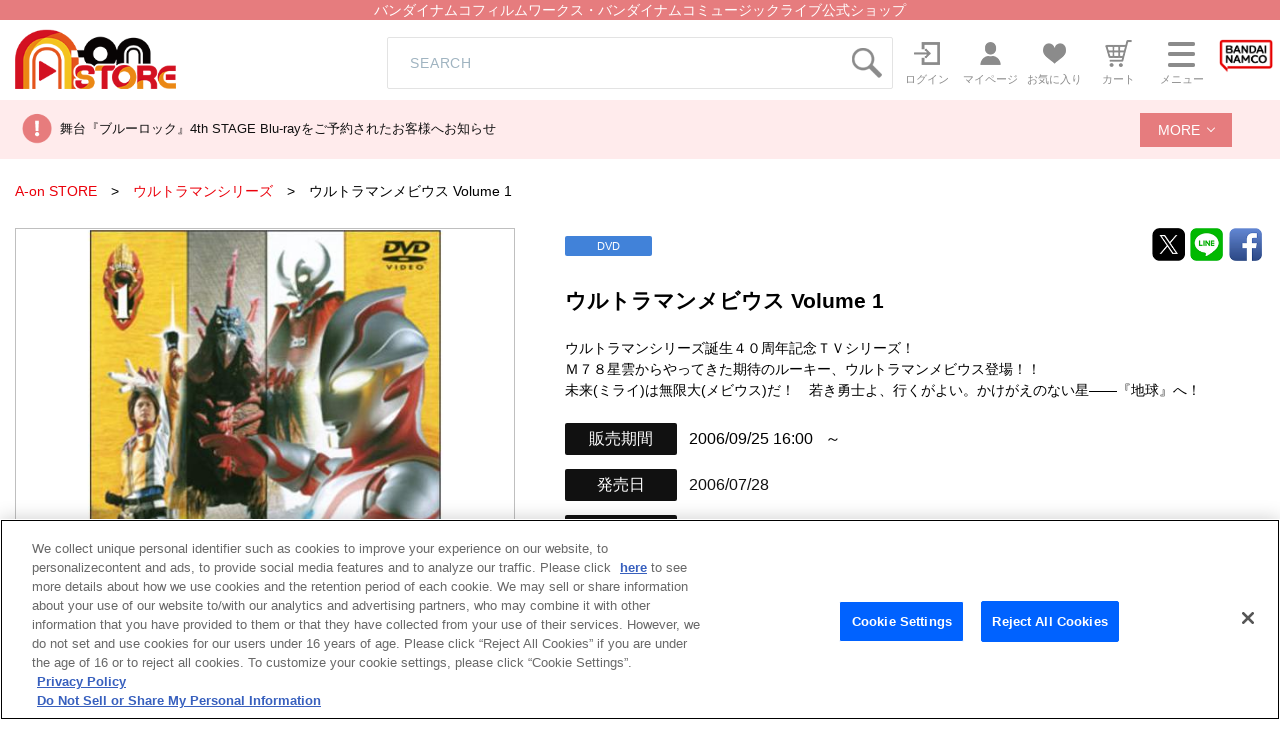

--- FILE ---
content_type: text/css
request_url: https://a-onstore.jp/bc/css/item_detail.css
body_size: 7014
content:
.detail{-webkit-align-items: flex-start; -ms-align-items: flex-start; align-items: flex-start; margin-bottom: 5rem;}
#item_detail .item_img:before{padding: 0; display: none;}
.item_img{width:100%; max-width:500px;}
.item_img img{width:100%; max-width: 100%; }
.item_info{width:100%; max-width: calc(100% - 550px);}
.main_img,
.item_thumnail a{border:1px solid #bfbfbf ; display: block; max-width:767px; width:100%;}
.main_img:before,
.item_thumnail a:before{content:''; padding-top:100%; display: block;}
.main_img img,
.item_thumnail a img{display: block; width: auto;  height: auto; max-width: 99.5%; max-height: 99.5%; position: absolute; top: 50%; left: 50%; -webkit-transform: translate(-50%, -50%); -ms-transform: translate(-50%, -50%); -o-transform: translate(-50%, -50%); transform: translate(-50%, -50%);}


.item_thumnail li{flex-basis: 19%; max-width:19%; width:19%; margin:1% 1.2% 0 0;}
.item_thumnail li:nth-of-type(-n+5){margin-top:0; margin-top: 1.2em;}
.item_thumnail li:nth-of-type(5n){margin-right:0;}

.main_item_sldider .slick-prev:before,.main_item_sldider .slick-next:before {
	color: #acacac;
	font-size: 35px;
}
.main_item_sldider .slick-prev,.main_item_sldider .slick-next{width: auto; height: auto;}
.main_item_sldider .slick-prev{left: 2%; z-index: 1000;}
.main_item_sldider .slick-next{right: 2%; z-index: 1000;}

@media screen and (min-width: 767.1px){
    .slick-dots{display: none !important;}
	.item_img li:first-of-type{width:500px !important;}

}
@media screen and (max-width: 767px){
    .slick-arrow{display: none !important;}
	.detail{margin-bottom: 2em;}
	.content_inner{padding-top: 1rem;}
	.main_item_sldider{ padding: 0 2.5% 5%;}
	.item_thumnail{display: none !important;}
}

#item_detail .slick-dots{padding-top:17px; bottom: auto;}
#item_detail .slick-dots li button:before{content:''; width: 1.2rem; height: 1.2rem; border-radius: 50%; border:1px solid #5b5b5b; bottom:0; right:0; margin:auto;}
#item_detail .slick-dots li.slick-active button::before{background: #e77c7d; border:1px solid #e77c7d;}

.detail {padding:0 15px;}
@media screen and (max-width: 767px){
	.detail {padding:0;}
}
/**/
.item_info .tag{width:calc(100% - 120px); -webkit-align-items: center; -ms-align-items: center; align-items: center; }
.item_info .tag span{width:15%; margin:0 1% 0 0;}
.item_info .tag span:last-of-type{ margin:0;}
.item_info .sns_list{width:113px;}
.item_info .sns_list img{width:33px;}

.item_info >*{margin-bottom:2.2rem; font-size: 1.4rem;}
.item_status ul li{margin-bottom: 1.4rem;}
.item_status span{font-size: 1.6rem; width: 7em; text-align: center;}
.item_status span.item_label{background: #111; color: #FFF; padding:.5em 0; display: inline-block; border-radius: 2px; margin-right:.5em;}
.item_status span.item_label.limited{background:#e77c7d;}
.item_status .sale_date{color: #111;}
.order_to:before{content:'～'; display: inline-block; margin:0 .5em;}

.item_name{line-height: 1.5;}
.item_name .artist_name{font-size: 1.2em; color: #666;}
.item_copy{line-height: 1.5;}
.item_price{font-size: 3rem; font-weight: 700;}
.item_price span{font-size: 1.4rem; }

.item_order_attention{padding:2em 1.5em; background: #f5f5f5;}

.buy_btn{max-width:400px;}
.buy_btn .btn{background: #e77c7d; font-size: 1.8rem;}
.order_limit{text-align: center; color: #eb000b; margin-top: .5em;}

.favorite_btn{max-width:230px;}
.favorite_btn .btn{background: #FFF; color: #c2c2c2; border: 1px solid #c2c2c2; font-size: 1.4rem; border-radius: 5px;}
.favorite_btn .btn:after{content:''; background: url(/bc/images/cmn/icon_favorite_g.png) center no-repeat; height:1.5em; width:1.5em; background-size: 100%; display: inline-block; margin-left: .5em; vertical-align: middle;}

.favorite_btn .btn.active {color: #fff; background: #e77c7d; border-color: #e77c7d;}
.favorite_btn .btn.active:after{background: url(/bc/images/cmn/icon_favorite_w.png) center no-repeat; background-size: 100%;}

.try_btn{max-width:280px;}
.try_btn .btn{background: #111; font-size: 1.8rem;}

@media screen and (max-width: 767px){
	.item_info >*{margin-bottom: 1.2rem; font-size: 1.2rem;}
	.item_info .sns_list{display: none !important;}
	.item_price{text-align: right; font-size: 2.8rem;}
	#item_detail .item_info{width: 95% !important; flex-basis: 95% !important; max-width: 95% !important; margin: 1em auto 0 !important;}
	.item_label{font-weight: 700;}
	.item_status span{font-size: 3.5vw;}
	.item_label ~ span{font-size:4.0vw;}
	.item_status span.item_label{margin-right:.1em;}
	span.limited_attention {font-size: 2.5vw;}
	.buy_btn{width: 100%; max-width: 100%;}
	.buy_btn .btn{font-size: 2.0rem !important;}
	.buy_btn,.try_btn,.favorite_btn{margin-right: auto; margin-left: auto;}
    .number .custom_select,.sku .custom_select{display: inline-block; padding-right: 5vw; width:auto; max-width:100%;}
}


/*購入特典*/
.privilege_wrap h3{background:#e77c7d; color: #fff; font-size: 1.8rem; padding: 1em .8em; margin: 4rem 0 0;}
.privilege li{padding:4rem 2rem;}
.privilege li:nth-last-of-type(2){border-bottom:1px solid #d2d2d2;}
.privilege_info{color: #e77c7d; font-weight: bold; margin-bottom: 2rem;}
.privilege_text{width:100%; font-size: 1.5rem;}
.privilege_text h4{font-size: 2.2rem; font-weight: 500;}
.privilege_text p{line-height: 1.5;}
.privilege_text > *{margin-bottom: 2rem;}
.privilege_detail > div:nth-last-of-type(2){max-width:60%; margin-right: 2%;}
.privilege_img{width:38%;}
.privilege_img{max-width:100%;}

/*スペックアコーディオン*/
.spec_ttl{font-size: 1.8rem; font-weight: 700; background: #72767f; color: #fff; padding: .8em 1.2em; cursor: pointer;}
.spec_list li{padding-bottom: 1.5em;}
.spec_detail{line-height: 1.3; transition: all .3s;}
.spec_detail h6{font-size:1.8rem; font-weight: 500; margin-bottom: .5em;}
.spec_detail{padding: 1.5em 1.8em 0;}
.spec_detail:after{content:''; display:block; position: absolute; background:-webkit-linear-gradient(top,  transparent, white); background:linear-gradient(top,  transparent, white); background:-ms-linear-gradient(top, transparent, white); height: 100%; width: 100%; top: 0; left: 0;}
.spec_ttl:after{background: #FFF; color: #72767f; right: 1%;}
.spec_detail p{line-height: 1.3;}
.active + .spec_detail{height:auto !important;}
.active + .spec_detail:after{background:transparent; height:0;}

@media screen and (max-width: 767px){
	.privilege_wrap h3{width:95%; margin: 0 auto; padding: 0.5em .8em;}
	.privilege_detail > div:nth-last-of-type(2){width: 100%; max-width:100%; margin-right: 0;}
	.privilege_img{width:100%;}
	.privilege li{padding: 2em 0; width: 95%; margin: 0 auto;}
	.item_spec{width: 95%; margin: 0 auto;}
	.accordion_body{height: 0;}
	.spec_list li{padding-bottom:.5em;}
	.spec_detail {padding: 0;}
	.active + .spec_detail {padding: 1.5em 0;}
	.spec_ttl:after{right: 3%; height: 2.8rem; width: 2.2rem;}
	.freespace{width: 95%; margin-right: auto; margin-left: auto;}
}


--- FILE ---
content_type: application/javascript
request_url: https://a-onstore.jp/js/cart_add.js
body_size: 4411
content:
/**
 * ダイレクトカート投入関数
 */
function directOrdercheckItem(new_window){

	var order = document.getElementById("order").value;
	if (order == "") {
		alert("ページが完全に表示されてからお試し下さい。");
		return false;
	}
	
	// POSTデータ生成
	var orderNos = {};

	if (!$("#unit").val() || $("#unit") == 0) {
		alert("注文個数が設定されていません。");
		return false;
	}
        
        //////
        // オーダーメイド用設定値取得
        var order_made_params;
        if (typeof order_made_flg !== 'undefined' && order_made_flg == 1){
            order_made_params = getExtraValues();
            if (!order_made_params) {
                    return false;
            }
        }
        //////
    
	if (undefined !== $("#unit").val()) {
		orderNos[order] = $("#unit").val();
	}

	// form作成
	var form = document.createElement("form");
	form.action = '/direct_cart_add.php';
	form.method = 'POST';

	if (new_window) {
		// 別windowでカートページを開く
		window.open('', 'cart');
		form.target = 'cart';
	}
	if (document.getElementById("offlink") != null) {
		document.getElementById("offlink").removeAttribute('href');
		document.getElementById("offlink").removeAttribute('onclick');
		document.getElementById("offlink").disabled=true;
	}
	
    var element1 = document.createElement("input");
	var element2 = document.createElement("input");

	element1.value = encodeURIComponent(JSON.stringify(orderNos));
    element1.name = 'orderNos';
    form.appendChild(element1);  

    element2.value = 'cart'
    element2.name = 'returnUrl';
	form.appendChild(element2);

	if (document.getElementById('pre_flg') != null) {
		if (document.getElementById('pre_flg').value == 1) {
			var element3 = document.createElement("input");
			element3.value = '1'
			element3.name = 'pre_flg';
			form.appendChild(element3);
		}
	}
	
        //////
        // オーダーメイド用設定値追加
        if (typeof order_made_flg !== 'undefined' && order_made_flg == 1){
            if (Object.keys(order_made_params).length  !== 0) {
                $.each(order_made_params, function(index, value) {
                    var element_params = document.createElement("input");
                    element_params.value = value;
                    element_params.name = index;
                    form.appendChild(element_params)
                });
            }
        }
        //////
        
	document.body.appendChild(form);
	form.submit();

	return true;
}

function hantoZen_num(srcstr){
	var hanstr	 = "";
	var han = "0123456789";
	var	zen = "０１２３４５６７８９";
	var j;
	var c;
	var n;

	hanstr = "";
	for(j=0; j<srcstr.length; j++){
		c = srcstr.charAt(j);
		n = zen.indexOf(c, 0);
		if(n >= 0) c = han.charAt(n);
		hanstr += c;
	}
	return hanstr;
}

//お気に入り登録処理呼び出し
function CommentDisp(url) {
	return $.ajax({
		type: "POST",
		dataType:"json",
		url:url,
		cache: false,
		data:{
		}
        });
}

// 複数商品をまとめてカートイン
// 要クロスブラウザ確認
function directOrdercheckAllItem(new_window) {
	var order_list = document.f.elements['order[]'];

	if (!order_list || order_list.length === 0) {
		return false;
	}

	var orderNos = {};

	var l = order_list.length;
	var order;
	for (var i = 0; i < l; i++) {
		if (order_list[i].checked) {
			order = order_list[i].value;

			if (undefined === $("#unit"+order).val()) {
				// error
				alert("個数が選ばれていません");
				return false;
			}
			
			if (!$("#unit"+order).val() || $("#unit"+order).val() == 0) {
				alert("注文個数が設定されていません。");
				return false;
			}

			orderNos[order] = $("#unit"+order).val();
		}
	}

	// form作成
	var form = document.createElement("form");
	form.action = '/direct_cart_add.php';
	form.method = 'POST';

	if (new_window) {
		// 別windowでカートページを開く
		window.open('about:blank', 'cart');
		form.target = 'cart';
	}
	
    var element1 = document.createElement("input");
	var element2 = document.createElement("input");

	element1.value = encodeURIComponent(JSON.stringify(orderNos));
    element1.name = 'orderNos';
    form.appendChild(element1);  

    element2.value = 'cart'
    element2.name = 'returnUrl';
	form.appendChild(element2);
	
	document.body.appendChild(form);
	form.submit();

	return true;
}


--- FILE ---
content_type: application/javascript
request_url: https://a-onstore.jp/bc/js/common.js
body_size: 9322
content:
var spWidth = 767;

/*
即時反映
-------------------------*/
$(function () {
	

	// トップニュースアコーディオン
	$('.head_news_list').hide();
	$('.js-accordion').on('click', function() {
		$('.head_news_btn').toggleClass('open');
		$('.head_news_list').slideToggle(300);
	});

	//グロナビアコーディオン
	$('#menu_open').click(function(){
		if(!$(this).hasClass('active')){
			$(this).addClass('active');
			$('#gnav_menu').slideDown();
			$('#menu_open > span').html('とじる');
			if(windowSizeChk() < spWidth){
				$('body').addClass('fixed');
				$('.gnav_overlay').fadeIn();
			}
			
		}else{
			$(this).removeClass('active');
			$('#gnav_menu').slideUp();
			$('#menu_open > span').html('メニュー');
			$('body').removeClass('fixed');
			if(windowSizeChk() < spWidth){
				$('.gnav_overlay').fadeOut();
				$('body').removeClass('fixed');
			}
		}
	});
	
	//フッターSPアコーディオン
	$('.footer_link li').click(function(){
		if(windowSizeChk() < spWidth){
			if(!$(this).hasClass('active')){
				$(this).addClass('active');
				$(this).children('.link_list').addClass('flx flxcol2 js-justify');
				//$(this).children('.link_list').slideDown();
			}else{
				$(this).removeClass('active');
				$(this).children('.link_list').addClass('flx flxcol2 js-justify');
			} 
	   	}
	});
	
	//SPサーチフェードイン
	$(window).scroll(function () {
		if (windowSizeChk() < spWidth && $(this).scrollTop() > 100) {
		  $('.search_sp').fadeIn();
		} else {
		  $('.search_sp').fadeOut();
		}
	});
	
	//TOPからスクロールで表示
	var topBtn = $('.totop');
	
	topBtn.click(function () {
		$('body, html').animate({ scrollTop: 0 }, 300);
		return false;
	});
	
	$('.favorite,.favorite_btn').click(function(){
		if($(this).hasClass('favorite_btn')){
			if(!$(this).children('.btn').hasClass('active')){
			   $(this).children('.btn').addClass('active');
				 $(this).children('.btn').html('お気に入り');
		   	}else{
				$(this).children('.btn').removeClass('active');
				$(this).children('.btn').html('お気に入りに追加する');
			}
		}else{
			if(!$(this).hasClass('active')){
				$(this).addClass('active');
			}else{
				$(this).removeClass('active');
			}
		}
	});
	
	/*アーティスト・シリーズ検索まわり*/
	$('a.artist_pop').click(function(){
		if(windowSizeChk() < spWidth){
			$('.search_initial').css({height:'0',overflow:'hidden'});
			$('#artist_list').fadeIn();
			$('#artist_list').css('left','0');
			$('#artist_list').addClass('sp_open');
		}else{
			$('.search_initial').css({height:'auto',overflow:''});
			$('#artist_list').css('left','');
			$('#artist_list').hide();
			modalOpen('#artist_list');
			
			var artistList = new PerfectScrollbar('#artist_list_box .initial_inner');
		}
		
	});
	
	//シリーズ一覧っ表示
	$('a.series_pop').click(function(){
		if(windowSizeChk() < spWidth){
			$('.search_initial').css({height:'0',overflow:'hidden'});
			$('#series_list').fadeIn();
			$('#series_list').css('left','0');
			$('#series_list').addClass('sp_open');
		}else{
			$('.search_initial').css({height:'auto',overflow:''});
			$('#series_list').css('left','');
			$('#series_list').hide();
			modalOpen('#series_list');
			
			var artistList = new PerfectScrollbar('#series_list_box .initial_inner');
		}
		
	});
	
	//チェックボックスによる検索方法変更
	$('input[name="search_choose"]').change(function(){
		$('.search_artist').hide();
		$('.search_series').hide();
		switch ($('input[name="search_choose"]:checked').val()) {
			case "all":
				$('.search_artist').show();
				$('.search_series').show();
				break;
			case "series":
				$('.search_series').show();
				break;
			case "artist":
				$('.search_artist').show();
				break;
		}
	});
	
	//モーダル処理
	$(document).on("click", ".overlay, .modal_close", function () {
		modalClose();
	});
	
	//SP検索項目表示
	$('.search_sp').click(function(){
		$('.l_column').fadeIn();
		$('.l_column').css('left','0');
	});
	
	//SP検索項目・アーティスト、作品リスト非表示
	$('#artist_list .back, #series_list .back, .l_column > .btnwrap .back').click(function(){
		$(this).parent().parent().fadeOut();
		//$('#artist_list').fadeOut();
		$(this).parent().parent().css('left','-100%');
		if(!$('this').parent().parent().hasClass('back')){
		   $(this).removeClass('sp_open');
	   	}
	});
	
	$('.seach_submit .cancel').click(function(){
		var chkList = $('.initial').find('input');
		$(chkList).prop('checked', false);
		
	});
	
	//アーティスト・作品削除
	$('.artist_choose span,.series_choose span').click(function(){
		$(this).parent().parent().next().empty();
	});
	
	//アーティストを選択する
	$('.seach_submit .artist_submit').click(function(){
		if(windowSizeChk() < spWidth){
			$('#artist_list').fadeOut();
			$('#artist_list').css('left','-100%');
		}else{
			modalClose();
		}
		var area = $('#artist_list .initial [type="checkbox"]:checked').map(function(){
		  //$(this)でjQueryオブジェクトが取得できる。val()で値をvalue値を取得。
		  return $(this).val();
		}).get();
		//mapの結果がjQueryオブジェクトの配列で返ってくるので、get()で生配列を取得する。
		
		$('.artist_choose_list').empty();
		for (var i = 0; i < area.length; i++){
			$('.artist_choose_list').append('<li>'+area[i]+'</li>');
		}
		
	});
	
	//作品を選択する
	$('.seach_submit .series_submit').click(function(){
		if(windowSizeChk() < spWidth){
			$('#series_list').fadeOut();
			$('#series_list').css('left','-100%');
		}else{
			modalClose();
		}
		var area = $('#series_list .initial [type="checkbox"]:checked').map(function(){
		  //$(this)でjQueryオブジェクトが取得できる。val()で値をvalue値を取得。
		  return $(this).val();
		}).get();
		console.log(area);
		//mapの結果がjQueryオブジェクトの配列で返ってくるので、get()で生配列を取得する。
		
		$('.series_choose_list').empty();
		for (var i = 0; i < area.length; i++){
			$('.series_choose_list').append('<li>'+area[i]+'</li>');
		}
		
	});
	
	//スクロールボックス内スクロール処理
	$(".search_initial a[href^='#']").click(function(){
		//data-box属性がない場合は通常のスムーズスクロール
		if(!$(this).data("box")){
			$("body,html").stop().animate({
				scrollTop:$($(this).attr("href")).offset().top
			});
			
		//data-box属性がある場合はdata-box内をスムーズスクロール
		}else{
			var $box = $($(this).data("box"));
			var $tareget = $($(this).attr("href"));
			var dist = $tareget.position().top - $box.position().top;
			$box.stop().animate({
				scrollTop: $box.scrollTop() + dist
			});
		}
		return false;
	});
/*
	//重要なお知らせ
	var elm = $('.head_news ul li');
	if (elm) {
		var elmCont = elm.length-1;
		var cnt = 0;
		setInterval(function(){
			if(cnt < elmCont){
				elm.eq(cnt).hide();
				elm.eq(cnt+1).fadeIn();
				   cnt ++;
			}else{
				elm.eq(cnt).hide();
				elm.eq(0).fadeIn();
				cnt = 0;
			}
	
		},5000);
	}
*/
});



/*
road時
-------------------------*/
$(window).on('load', function () {

});

/*
road リサイズ時
----------------------------------------------------------------------*/
$(window).on('load resize', function () {
	var ww = windowSizeChk();
	if(ww < spWidth){
		//SP時
		
		//$('.search_sp').fadeIn();
		modalClose();
		
		//グロナビ、SP時はオーバーレイを付ける
		if($('#menu_open').hasClass('active')){
			$('body').addClass('fixed');
			$('.gnav_overlay').fadeIn();
		}

		sliderChk(ww);
	}else{
		//PC時
		
		$('.search_sp').hide();
		if($('#artist_list').hasClass('sp_open')){
			$('#artist_list').css('left','');
			$('#artist_list').hide();
			$('#artist_list').removeClass('sp_open');
		}
		
		$('.main_slider .slider .slick-slide').css('width', '');
		$('.l_column').css({display:'',left:''});

		//グロナビPC時はオーバーレイを削除
		if($('#menu_open').hasClass('active')){
			$('body').removeClass('fixed');
			$('.gnav_overlay').fadeOut();
		}
		var slide = $('.item_filter input[type="radio"]:checked').val();
		
		sliderChk(ww,slide);	
	}
	

});


/*
関数
-------------------------*/

//window幅を取得 ズレ対策の為jqueryの記述ではありません。
function windowSizeChk(){
	var temp = window.innerWidth;
	return temp;
}

function sliderChk(ww,slide){
	console.log(ww);
	//アイテムスライダーレスポンシブ用
	var wwie = $('.item_'+slide).width();
	var wbnr = $('#special .slider_inner').width();
	var w = wwie *0.86
	
	if(!slide){
		var slide = '';
	}
	
	if(ww > spWidth){
   		$('.item_'+slide+' .slider .item_slide').css('width',w);
   		$('#special .slider_inner li').css('width',wbnr*0.34);
	}
	
	if($('.item_'+slide+' .slider').hasClass('slick-initialized')){
		$('.item_'+slide+' .slider').slick('setPosition');
	}
	
	if($('#special .slider').hasClass('slick-initialized')){
		$('#special .slider').slick('setPosition');
	}
	
}

//モーダルを閉じる
function modalClose(){
	$('.modal').hide();
	$('.overlay').fadeOut();
	$('.modal').removeClass('modal');
	$('.overlay').remove();
}

//モーダルを開く
function modalOpen(elment){
	$(elment).parent().append('<div class="overlay"></div>');
	$(elment).fadeIn();
	$(elment).addClass('modal');
}


--- FILE ---
content_type: application/javascript
request_url: https://a-onstore.jp/bc/js/item_stock.js
body_size: 11952
content:
//
//http通信を行う関数
//
function GetItemStock(){
	var	odrno	=	document.getElementById("order").value;
	var	lurl	=	"/getitemstock_ecv/"+odrno+"/";
	xotree2 = new XML.ObjTree();
	httpObjects = xotree2.parseHTTP(lurl, {method:'get'}, stock_display);
	return false;
}
//表示関数
function stock_display(tree,httpObject){
}

//
// 商品がセレクトボックスで選択された場合在庫表示と
// 選択可能個数を修正する。
// アパレル商品詳細テンプレートの場合は引数必須
//
function setOrderNo( curindex ){

	if( curindex === null || curindex === undefined ) {
		curindex = "";
	}
	
	var apparel = false;
	if( curindex === "" ) {
		var amount = document.getElementById("amount").value;
		var size   = document.getElementById("size").value;
		var taste  = document.getElementById("taste").value;
		var kind   = document.getElementById("kind").value;
		var color  = document.getElementById("color").value;

		var curindex	=	""+color+size+taste+kind+amount;
	} else {
		// for apparel
		var apparel = true;
		// 順番は上記ifのcurindex参照
		var color = curindex.substr( 0, 2 );
		var size = curindex.substr( 2, 2 );
		var taste = curindex.substr( 4, 2 );
		var kind = curindex.substr( 6, 2 );
		var amount = curindex.substr( 8, 2 );
		document.getElementById("amount").value = amount;
		document.getElementById("size").value = size;
		document.getElementById("taste").value = taste;
		document.getElementById("kind").value = kind;
		document.getElementById("color").value = color;
	}

	// 連想配列と同じキーなら注文番号が存在する
	document.getElementById("order").value = "";
	var count =	0;
	var oderno_local = "";
	var _src;	// 画像パス
	var _thumb_img;	// サムネイル imgタグ
	var _a;		// サムネイル aタグ
	
	if($('.main_item_sldider').hasClass('slick-initialized')){
		$('.main_item_sldider').slick('unslick');
	}

	for (var key in orderno_list) {
		if (key == curindex) {
			oderno_local = orderno_list[curindex];
			document.getElementById("order").value = oderno_local;
			for (var i = 1; i <= 10; i++) {
				_src = (orderno_list[curindex+"_img"+i])? orderno_list[curindex+"_img"+i] : "";

				// メイン画像
				obj = document.getElementById("main_image"+i);
				if (_src && !obj) {
					// スライダー追加
					$('.main_item_sldider').append('<li class="main_img"><img id="main_image'+i+'" src="'+_src+'" alt="" style="display: block;"></li>');
					// サムネイル追加
					$('.item_thumnail').append('<li id="them_image'+i+'_rel"><a href="'+_src+'" class="cboxElement"><img src="'+_src+'" style="display: block;"></a></li>');
				} else if (_src === '' && obj) {
					// スライダー削除
					$('#main_image'+i).parent().remove();
					// サムネイル削除
					$('#them_image'+i+'_rel').remove();
				}

				if (!obj) {
					continue;
				}
				obj.src = _src;
				obj.alt = orderno_list[curindex+"_alt"+i];
				if (orderno_list[curindex+"_img"+i]) {
					obj.style.display = 'block';
				} else {
					obj.style.display = 'none';
				}

				// サムネイル
				obj = document.getElementById("them_image"+i+"_rel");
				if (!obj) {
					continue;
				}
				_thumb_img = obj.getElementsByTagName('img');
				_a = obj.getElementsByTagName('a');
				if (!_thumb_img || !_a) {
					continue;
				}
				_thumb_img[0].src = _src;
				_thumb_img[0].href = _src;
				if (orderno_list[curindex+"_img"+i]) {
					_thumb_img[0].style.display = 'block';
				} else {
					_thumb_img[0].style.display = 'none';
				}
				_a[0].href = _src;
			}
			
			break;
		}
	}

	if(!$('.main_item_sldider').hasClass('slick-initialized')){
		$('.main_item_sldider').slick({
			infinite: true,
			dots:true,
			arrows:true,
			slidesToShow: 1,
			variableWidth: true
		});
	}else{
		$('.main_item_sldider').slick('setPosition');
	}
	reswin();

	if (curindex) {
		// スライダーを最初の画像に移動
		$('.main_item_sldider').slick('slickGoTo', 0);
	}

	if( apparel === false ) {
		
		// 既存商品詳細　在庫・カートボタン

		// 在庫表示
		var disp	=	orderstock_list[oderno_local];
		stock_obj = document.getElementById("stock");
		if(stock_obj){
			if(all_stock_out) { 
				stock_obj.innerHTML = all_stock_out;
			} else {
				if(disp == undefined){
					stock_obj.innerHTML = "";
				} else {
					stock_obj.innerHTML = disp;
				}
			}
		}
		// 発送表示
		var disp_plan = disp_shipping_plan[oderno_local];
		var delivery = document.getElementById("delivery");
		if (delivery) {
			if (disp_plan == undefined) {
				delivery.innerHTML = "";
			} else {
				delivery.innerHTML = disp_plan;
			}
		}

		// カートボタン
		if( order_disp_pulldown == "1" ) {
			// 商品個数のプルダウンも最大個数に変更
			var maxnum	=	ordermax_list[oderno_local];
			var select1	=	document.getElementById('unit');
			if( select1 != null ) {
				select1.options.length	=	0;
				var i		=	0;
				if(all_stock_out) { //全品在庫無し kaneko
					maxnum = 0;
					if( document.getElementById("buy") != null ){
						document.getElementById("buy").disabled = true;
					}
					if( document.getElementById("cart_word") != null ){
						document.getElementById("cart_word").innerHTML = '在庫がありません';
					}
					if (document.querySelector('.buy_btn > #offlink') != null) {
						document.querySelector('.buy_btn > #offlink').style.backgroundColor = 'darkgray';
					}
					for(i=0; i<= maxnum; i++){
						select1.options[0]  	=	new Option(i+"　",i);
					}
					offlink();
				} else { //1商品でも在庫あり
					if( maxnum == undefined || disp == undefined ){ //未選択 kaneko
						maxnum = 0;
						if( document.getElementById("buy") != null ){
							document.getElementById("buy").disabled = true;
						}
						if( document.getElementById("cart_word") != null ){
							if( reserve_flg == "1" ){ 
								document.getElementById("cart_word").innerHTML = '予約する<br>ご注文の方はカラー・サイズ等を選択して下さい';
							} else {
								document.getElementById("cart_word").innerHTML = 'ショッピングカートに入れる<br>ご注文の方はカラー・サイズ等を選択して下さい';
							}
						}
						if (document.querySelector('.buy_btn > #offlink') != null) {
							document.querySelector('.buy_btn > #offlink').style.backgroundColor = '#e77c7d';
						}
						for(i=0; i<= maxnum; i++){
							select1.options[i]  	=	new Option(i+"　",i);
						}
						offlink();
					} else if( maxnum == 0 ){ //在庫無し
						maxnum = 0;
						if( document.getElementById("buy") != null ){
							document.getElementById("buy").disabled = true;
						}
						if( document.getElementById("cart_word") != null ){
							document.getElementById("cart_word").innerHTML = '在庫がありません';
						}
						if (document.querySelector('.buy_btn > #offlink') != null) {
							document.querySelector('.buy_btn > #offlink').style.backgroundColor = 'darkgray';
						}
						for(i=0; i<= maxnum; i++){
							select1.options[i]  	=	new Option(i+"　",i);
						}
						offlink();
					} else {
						if( document.getElementById("buy") != null ){
							document.getElementById("buy").disabled = false;
						}
						if( document.getElementById("cart_word") != null ){
							if( reserve_flg == "1" ){ 
								document.getElementById("cart_word").innerHTML = '予約する';
							} else {
								document.getElementById("cart_word").innerHTML = 'ショッピングカートに入れる';
							}
						}
						if (document.querySelector('.buy_btn > #offlink') != null) {
							document.querySelector('.buy_btn > #offlink').style.backgroundColor = '#e77c7d';
						}
						for(i=1; i<= maxnum; i++){
							select1.options[i-1]  	=	new Option(i+"　",i);
						}
						onlink();
					}
				}
			}
		} else {
			var maxnum	=	ordermax_list[oderno_local];
			if(all_stock_out) { //全品在庫無し kaneko
				maxnum = 0;
				if( document.getElementById("buy") != null ){
					document.getElementById("buy").disabled = true;
				}
				if( document.getElementById("cart_word") != null ){
					document.getElementById("cart_word").innerHTML = '在庫がありません';
				}
				if (document.querySelector('.buy_btn > #offlink') != null) {
					document.querySelector('.buy_btn > #offlink').style.backgroundColor = 'darkgray';
				}
				offlink();
			} else { //1商品でも在庫あり
				if( document.getElementById("buy") != null ){
					if( maxnum == undefined || disp == undefined ){ //未選択 kaneko
						maxnum = 0;
						if( document.getElementById("buy") != null ){
							document.getElementById("buy").disabled = true;
						}
						if( document.getElementById("cart_word") != null ){
							if( reserve_flg == "1" ){ 
								document.getElementById("cart_word").innerHTML = '予約する<br>ご注文の方はカラー・サイズ等を選択して下さい';
							} else {
								document.getElementById("cart_word").innerHTML = 'ショッピングカートに入れる<br>ご注文の方はカラー・サイズ等を選択して下さい';
							}
						}
						
						offlink();
					} else if( maxnum == 0 ){ //在庫無し
						maxnum = 0;
						if( document.getElementById("buy") != null ){
							document.getElementById("buy").disabled = true;
						}
						if( document.getElementById("cart_word") != null ){
							document.getElementById("cart_word").innerHTML = '在庫がありません';
						}
						if (document.querySelector('.buy_btn > #offlink') != null) {
							document.querySelector('.buy_btn > #offlink').style.backgroundColor = 'darkgray';
						}
						offlink();
					} else {
						if( document.getElementById("buy") != null ){
							document.getElementById("buy").disabled = false;
						}
						if( document.getElementById("cart_word") != null ){
							if( reserve_flg == "1" ){ 
								document.getElementById("cart_word").innerHTML = '予約する';
							} else {
								document.getElementById("cart_word").innerHTML = 'ショッピングカートに入れる';
							}
						}
						if (document.querySelector('.buy_btn > #offlink') != null) {
							document.querySelector('.buy_btn > #offlink').style.backgroundColor = '#e77c7d';
						}
						onlink();
					}
				}
			}
		}

	} else {
		// アパレル複数カートボタン
		// 在庫・カートボタンは個別表示
		for(var key in orderstock_list){

			// 在庫
			var disp	=	orderstock_list[key];
			stock_obj = document.getElementById(key+"_stock");
			if(stock_obj){
				if(all_stock_out) { 
					stock_obj.innerHTML = +all_stock_out;
				} else {
					if(disp == undefined){
						stock_obj.innerHTML = "";
					} else {
						stock_obj.innerHTML = disp+"&nbsp;&nbsp;";
					}
				}
			}

			// カートボタン
			var maxnum	=	ordermax_list[key];
			var cart_button = document.getElementById(key+"_buy");
			if(cart_button) {
				if(all_stock_out || maxnum == 0) { // 在庫無し
					maxnum = 0;
					document.getElementById(key+"_buy").disabled = true;
				}
			}
			if( document.getElementById("cart_word") != null ){
				if(all_stock_out || maxnum == 0) { // 在庫無し
					maxnum = 0;
					document.getElementById("cart_word").innerHTML = '在庫がありません';
				}
			}
			if (document.querySelector('.buy_btn > #offlink') != null) {
				document.querySelector('.buy_btn > #offlink').style.backgroundColor = 'darkgray';
			}
		}
	}
}

//
//カートボタンを押させない kaneko
//
function offlink() {
	if(document.getElementById("offlink") != null) {
		document.getElementById("offlink").removeAttribute('href');
		document.getElementById("offlink").onclick=null;
	}
}

//
//カートボタンを押せるようにする //kaneko
//
function onlink() {
	if(document.getElementById("offlink") != null) {
		document.getElementById("offlink").href = function(){javascript:void(0)};
		document.getElementById("offlink").onclick= function(){directOrdercheckItem();return false;};
	}
}